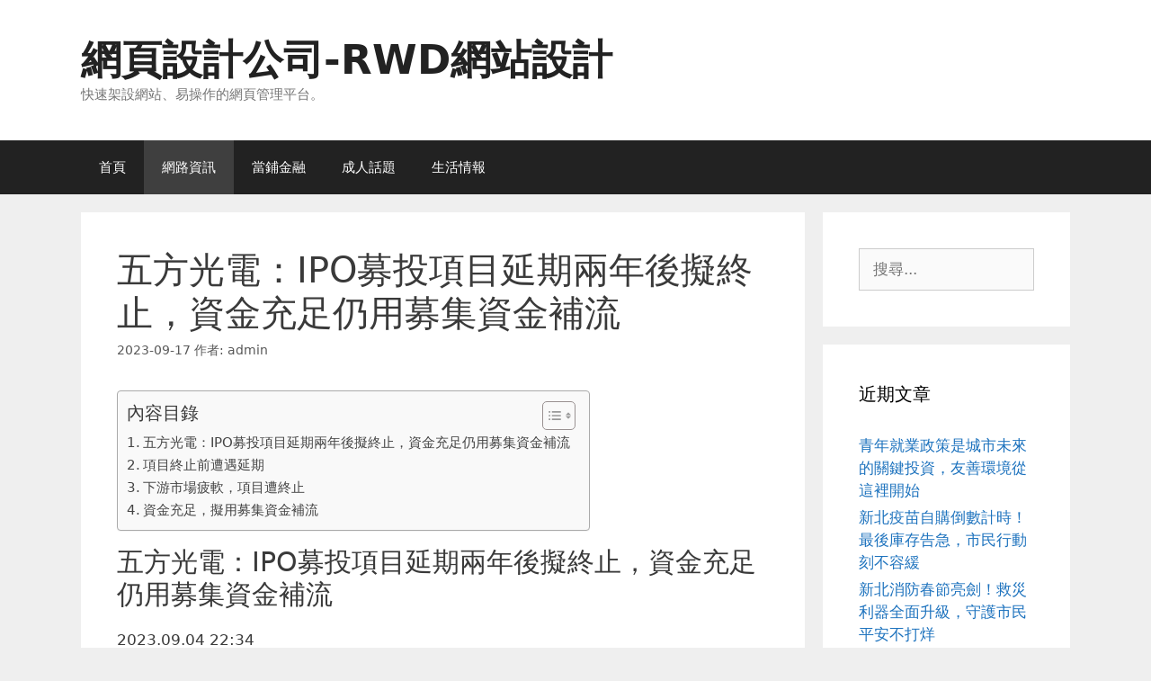

--- FILE ---
content_type: text/html; charset=UTF-8
request_url: https://www.tw-latex-gloves.com/network/%E4%BA%94%E6%96%B9%E5%85%89%E9%9B%BB%EF%BC%9Aipo%E5%8B%9F%E6%8A%95%E9%A0%85%E7%9B%AE%E5%BB%B6%E6%9C%9F%E5%85%A9%E5%B9%B4%E5%BE%8C%E6%93%AC%E7%B5%82%E6%AD%A2%EF%BC%8C%E8%B3%87%E9%87%91%E5%85%85/
body_size: 60796
content:
<!DOCTYPE html>
<html dir="ltr" lang="zh-TW" prefix="og: https://ogp.me/ns#">
<head>
	<meta charset="UTF-8">
	<title>五方光電：IPO募投項目延期兩年後擬終止，資金充足仍用募集資金補流 - 網頁設計公司-RWD網站設計</title>
	<style>img:is([sizes="auto" i], [sizes^="auto," i]) { contain-intrinsic-size: 3000px 1500px }</style>
	
		<!-- All in One SEO 4.8.5 - aioseo.com -->
	<meta name="description" content="五方光電：IPO募投項目延期兩年後擬終止，資金充足仍用募集資金補流 2023.09.04 22:34 &amp;nbs" />
	<meta name="robots" content="max-image-preview:large" />
	<meta name="author" content="admin"/>
	<meta name="google-site-verification" content="3P5r0CUri6hpZ1DnH4dziSw4__6NcDhFbzTZYMJWNHI" />
	<link rel="canonical" href="https://www.tw-latex-gloves.com/network/%e4%ba%94%e6%96%b9%e5%85%89%e9%9b%bb%ef%bc%9aipo%e5%8b%9f%e6%8a%95%e9%a0%85%e7%9b%ae%e5%bb%b6%e6%9c%9f%e5%85%a9%e5%b9%b4%e5%be%8c%e6%93%ac%e7%b5%82%e6%ad%a2%ef%bc%8c%e8%b3%87%e9%87%91%e5%85%85/" />
	<meta name="generator" content="All in One SEO (AIOSEO) 4.8.5" />
		<meta property="og:locale" content="zh_TW" />
		<meta property="og:site_name" content="網頁設計公司-RWD網站設計 - 快速架設網站、易操作的網頁管理平台。" />
		<meta property="og:type" content="article" />
		<meta property="og:title" content="五方光電：IPO募投項目延期兩年後擬終止，資金充足仍用募集資金補流 - 網頁設計公司-RWD網站設計" />
		<meta property="og:description" content="五方光電：IPO募投項目延期兩年後擬終止，資金充足仍用募集資金補流 2023.09.04 22:34 &amp;nbs" />
		<meta property="og:url" content="https://www.tw-latex-gloves.com/network/%e4%ba%94%e6%96%b9%e5%85%89%e9%9b%bb%ef%bc%9aipo%e5%8b%9f%e6%8a%95%e9%a0%85%e7%9b%ae%e5%bb%b6%e6%9c%9f%e5%85%a9%e5%b9%b4%e5%be%8c%e6%93%ac%e7%b5%82%e6%ad%a2%ef%bc%8c%e8%b3%87%e9%87%91%e5%85%85/" />
		<meta property="article:published_time" content="2023-09-16T23:00:43+00:00" />
		<meta property="article:modified_time" content="2023-09-16T23:00:43+00:00" />
		<meta name="twitter:card" content="summary" />
		<meta name="twitter:title" content="五方光電：IPO募投項目延期兩年後擬終止，資金充足仍用募集資金補流 - 網頁設計公司-RWD網站設計" />
		<meta name="twitter:description" content="五方光電：IPO募投項目延期兩年後擬終止，資金充足仍用募集資金補流 2023.09.04 22:34 &amp;nbs" />
		<script type="application/ld+json" class="aioseo-schema">
			{"@context":"https:\/\/schema.org","@graph":[{"@type":"BlogPosting","@id":"https:\/\/www.tw-latex-gloves.com\/network\/%e4%ba%94%e6%96%b9%e5%85%89%e9%9b%bb%ef%bc%9aipo%e5%8b%9f%e6%8a%95%e9%a0%85%e7%9b%ae%e5%bb%b6%e6%9c%9f%e5%85%a9%e5%b9%b4%e5%be%8c%e6%93%ac%e7%b5%82%e6%ad%a2%ef%bc%8c%e8%b3%87%e9%87%91%e5%85%85\/#blogposting","name":"\u4e94\u65b9\u5149\u96fb\uff1aIPO\u52df\u6295\u9805\u76ee\u5ef6\u671f\u5169\u5e74\u5f8c\u64ec\u7d42\u6b62\uff0c\u8cc7\u91d1\u5145\u8db3\u4ecd\u7528\u52df\u96c6\u8cc7\u91d1\u88dc\u6d41 - \u7db2\u9801\u8a2d\u8a08\u516c\u53f8-RWD\u7db2\u7ad9\u8a2d\u8a08","headline":"\u4e94\u65b9\u5149\u96fb\uff1aIPO\u52df\u6295\u9805\u76ee\u5ef6\u671f\u5169\u5e74\u5f8c\u64ec\u7d42\u6b62\uff0c\u8cc7\u91d1\u5145\u8db3\u4ecd\u7528\u52df\u96c6\u8cc7\u91d1\u88dc\u6d41","author":{"@id":"https:\/\/www.tw-latex-gloves.com\/author\/admin\/#author"},"publisher":{"@id":"https:\/\/www.tw-latex-gloves.com\/#organization"},"datePublished":"2023-09-17T07:00:43+08:00","dateModified":"2023-09-17T07:00:43+08:00","inLanguage":"zh-TW","mainEntityOfPage":{"@id":"https:\/\/www.tw-latex-gloves.com\/network\/%e4%ba%94%e6%96%b9%e5%85%89%e9%9b%bb%ef%bc%9aipo%e5%8b%9f%e6%8a%95%e9%a0%85%e7%9b%ae%e5%bb%b6%e6%9c%9f%e5%85%a9%e5%b9%b4%e5%be%8c%e6%93%ac%e7%b5%82%e6%ad%a2%ef%bc%8c%e8%b3%87%e9%87%91%e5%85%85\/#webpage"},"isPartOf":{"@id":"https:\/\/www.tw-latex-gloves.com\/network\/%e4%ba%94%e6%96%b9%e5%85%89%e9%9b%bb%ef%bc%9aipo%e5%8b%9f%e6%8a%95%e9%a0%85%e7%9b%ae%e5%bb%b6%e6%9c%9f%e5%85%a9%e5%b9%b4%e5%be%8c%e6%93%ac%e7%b5%82%e6%ad%a2%ef%bc%8c%e8%b3%87%e9%87%91%e5%85%85\/#webpage"},"articleSection":"\u7db2\u8def\u8cc7\u8a0a"},{"@type":"BreadcrumbList","@id":"https:\/\/www.tw-latex-gloves.com\/network\/%e4%ba%94%e6%96%b9%e5%85%89%e9%9b%bb%ef%bc%9aipo%e5%8b%9f%e6%8a%95%e9%a0%85%e7%9b%ae%e5%bb%b6%e6%9c%9f%e5%85%a9%e5%b9%b4%e5%be%8c%e6%93%ac%e7%b5%82%e6%ad%a2%ef%bc%8c%e8%b3%87%e9%87%91%e5%85%85\/#breadcrumblist","itemListElement":[{"@type":"ListItem","@id":"https:\/\/www.tw-latex-gloves.com#listItem","position":1,"name":"\u4e3b\u9801","item":"https:\/\/www.tw-latex-gloves.com","nextItem":{"@type":"ListItem","@id":"https:\/\/www.tw-latex-gloves.com\/category\/network\/#listItem","name":"\u7db2\u8def\u8cc7\u8a0a"}},{"@type":"ListItem","@id":"https:\/\/www.tw-latex-gloves.com\/category\/network\/#listItem","position":2,"name":"\u7db2\u8def\u8cc7\u8a0a","item":"https:\/\/www.tw-latex-gloves.com\/category\/network\/","nextItem":{"@type":"ListItem","@id":"https:\/\/www.tw-latex-gloves.com\/network\/%e4%ba%94%e6%96%b9%e5%85%89%e9%9b%bb%ef%bc%9aipo%e5%8b%9f%e6%8a%95%e9%a0%85%e7%9b%ae%e5%bb%b6%e6%9c%9f%e5%85%a9%e5%b9%b4%e5%be%8c%e6%93%ac%e7%b5%82%e6%ad%a2%ef%bc%8c%e8%b3%87%e9%87%91%e5%85%85\/#listItem","name":"\u4e94\u65b9\u5149\u96fb\uff1aIPO\u52df\u6295\u9805\u76ee\u5ef6\u671f\u5169\u5e74\u5f8c\u64ec\u7d42\u6b62\uff0c\u8cc7\u91d1\u5145\u8db3\u4ecd\u7528\u52df\u96c6\u8cc7\u91d1\u88dc\u6d41"},"previousItem":{"@type":"ListItem","@id":"https:\/\/www.tw-latex-gloves.com#listItem","name":"\u4e3b\u9801"}},{"@type":"ListItem","@id":"https:\/\/www.tw-latex-gloves.com\/network\/%e4%ba%94%e6%96%b9%e5%85%89%e9%9b%bb%ef%bc%9aipo%e5%8b%9f%e6%8a%95%e9%a0%85%e7%9b%ae%e5%bb%b6%e6%9c%9f%e5%85%a9%e5%b9%b4%e5%be%8c%e6%93%ac%e7%b5%82%e6%ad%a2%ef%bc%8c%e8%b3%87%e9%87%91%e5%85%85\/#listItem","position":3,"name":"\u4e94\u65b9\u5149\u96fb\uff1aIPO\u52df\u6295\u9805\u76ee\u5ef6\u671f\u5169\u5e74\u5f8c\u64ec\u7d42\u6b62\uff0c\u8cc7\u91d1\u5145\u8db3\u4ecd\u7528\u52df\u96c6\u8cc7\u91d1\u88dc\u6d41","previousItem":{"@type":"ListItem","@id":"https:\/\/www.tw-latex-gloves.com\/category\/network\/#listItem","name":"\u7db2\u8def\u8cc7\u8a0a"}}]},{"@type":"Organization","@id":"https:\/\/www.tw-latex-gloves.com\/#organization","name":"\u7db2\u9801\u8a2d\u8a08\u516c\u53f8-RWD\u7db2\u7ad9\u8a2d\u8a08","description":"\u5feb\u901f\u67b6\u8a2d\u7db2\u7ad9\u3001\u6613\u64cd\u4f5c\u7684\u7db2\u9801\u7ba1\u7406\u5e73\u53f0\u3002","url":"https:\/\/www.tw-latex-gloves.com\/"},{"@type":"Person","@id":"https:\/\/www.tw-latex-gloves.com\/author\/admin\/#author","url":"https:\/\/www.tw-latex-gloves.com\/author\/admin\/","name":"admin","image":{"@type":"ImageObject","@id":"https:\/\/www.tw-latex-gloves.com\/network\/%e4%ba%94%e6%96%b9%e5%85%89%e9%9b%bb%ef%bc%9aipo%e5%8b%9f%e6%8a%95%e9%a0%85%e7%9b%ae%e5%bb%b6%e6%9c%9f%e5%85%a9%e5%b9%b4%e5%be%8c%e6%93%ac%e7%b5%82%e6%ad%a2%ef%bc%8c%e8%b3%87%e9%87%91%e5%85%85\/#authorImage","url":"https:\/\/secure.gravatar.com\/avatar\/5bcff76f0f91292986607420cb4a19f9992d4f15d5f7d229a1c1943010640e9e?s=96&d=mm&r=g","width":96,"height":96,"caption":"admin"}},{"@type":"WebPage","@id":"https:\/\/www.tw-latex-gloves.com\/network\/%e4%ba%94%e6%96%b9%e5%85%89%e9%9b%bb%ef%bc%9aipo%e5%8b%9f%e6%8a%95%e9%a0%85%e7%9b%ae%e5%bb%b6%e6%9c%9f%e5%85%a9%e5%b9%b4%e5%be%8c%e6%93%ac%e7%b5%82%e6%ad%a2%ef%bc%8c%e8%b3%87%e9%87%91%e5%85%85\/#webpage","url":"https:\/\/www.tw-latex-gloves.com\/network\/%e4%ba%94%e6%96%b9%e5%85%89%e9%9b%bb%ef%bc%9aipo%e5%8b%9f%e6%8a%95%e9%a0%85%e7%9b%ae%e5%bb%b6%e6%9c%9f%e5%85%a9%e5%b9%b4%e5%be%8c%e6%93%ac%e7%b5%82%e6%ad%a2%ef%bc%8c%e8%b3%87%e9%87%91%e5%85%85\/","name":"\u4e94\u65b9\u5149\u96fb\uff1aIPO\u52df\u6295\u9805\u76ee\u5ef6\u671f\u5169\u5e74\u5f8c\u64ec\u7d42\u6b62\uff0c\u8cc7\u91d1\u5145\u8db3\u4ecd\u7528\u52df\u96c6\u8cc7\u91d1\u88dc\u6d41 - \u7db2\u9801\u8a2d\u8a08\u516c\u53f8-RWD\u7db2\u7ad9\u8a2d\u8a08","description":"\u4e94\u65b9\u5149\u96fb\uff1aIPO\u52df\u6295\u9805\u76ee\u5ef6\u671f\u5169\u5e74\u5f8c\u64ec\u7d42\u6b62\uff0c\u8cc7\u91d1\u5145\u8db3\u4ecd\u7528\u52df\u96c6\u8cc7\u91d1\u88dc\u6d41 2023.09.04 22:34 &nbs","inLanguage":"zh-TW","isPartOf":{"@id":"https:\/\/www.tw-latex-gloves.com\/#website"},"breadcrumb":{"@id":"https:\/\/www.tw-latex-gloves.com\/network\/%e4%ba%94%e6%96%b9%e5%85%89%e9%9b%bb%ef%bc%9aipo%e5%8b%9f%e6%8a%95%e9%a0%85%e7%9b%ae%e5%bb%b6%e6%9c%9f%e5%85%a9%e5%b9%b4%e5%be%8c%e6%93%ac%e7%b5%82%e6%ad%a2%ef%bc%8c%e8%b3%87%e9%87%91%e5%85%85\/#breadcrumblist"},"author":{"@id":"https:\/\/www.tw-latex-gloves.com\/author\/admin\/#author"},"creator":{"@id":"https:\/\/www.tw-latex-gloves.com\/author\/admin\/#author"},"datePublished":"2023-09-17T07:00:43+08:00","dateModified":"2023-09-17T07:00:43+08:00"},{"@type":"WebSite","@id":"https:\/\/www.tw-latex-gloves.com\/#website","url":"https:\/\/www.tw-latex-gloves.com\/","name":"\u7db2\u9801\u8a2d\u8a08\u516c\u53f8-RWD\u7db2\u7ad9\u8a2d\u8a08","description":"\u5feb\u901f\u67b6\u8a2d\u7db2\u7ad9\u3001\u6613\u64cd\u4f5c\u7684\u7db2\u9801\u7ba1\u7406\u5e73\u53f0\u3002","inLanguage":"zh-TW","publisher":{"@id":"https:\/\/www.tw-latex-gloves.com\/#organization"}}]}
		</script>
		<!-- All in One SEO -->

<meta name="viewport" content="width=device-width, initial-scale=1"><link rel="alternate" type="application/rss+xml" title="訂閱《網頁設計公司-RWD網站設計》&raquo; 資訊提供" href="https://www.tw-latex-gloves.com/feed/" />
<script>
window._wpemojiSettings = {"baseUrl":"https:\/\/s.w.org\/images\/core\/emoji\/16.0.1\/72x72\/","ext":".png","svgUrl":"https:\/\/s.w.org\/images\/core\/emoji\/16.0.1\/svg\/","svgExt":".svg","source":{"concatemoji":"https:\/\/www.tw-latex-gloves.com\/wp-includes\/js\/wp-emoji-release.min.js?ver=6.8.3"}};
/*! This file is auto-generated */
!function(s,n){var o,i,e;function c(e){try{var t={supportTests:e,timestamp:(new Date).valueOf()};sessionStorage.setItem(o,JSON.stringify(t))}catch(e){}}function p(e,t,n){e.clearRect(0,0,e.canvas.width,e.canvas.height),e.fillText(t,0,0);var t=new Uint32Array(e.getImageData(0,0,e.canvas.width,e.canvas.height).data),a=(e.clearRect(0,0,e.canvas.width,e.canvas.height),e.fillText(n,0,0),new Uint32Array(e.getImageData(0,0,e.canvas.width,e.canvas.height).data));return t.every(function(e,t){return e===a[t]})}function u(e,t){e.clearRect(0,0,e.canvas.width,e.canvas.height),e.fillText(t,0,0);for(var n=e.getImageData(16,16,1,1),a=0;a<n.data.length;a++)if(0!==n.data[a])return!1;return!0}function f(e,t,n,a){switch(t){case"flag":return n(e,"\ud83c\udff3\ufe0f\u200d\u26a7\ufe0f","\ud83c\udff3\ufe0f\u200b\u26a7\ufe0f")?!1:!n(e,"\ud83c\udde8\ud83c\uddf6","\ud83c\udde8\u200b\ud83c\uddf6")&&!n(e,"\ud83c\udff4\udb40\udc67\udb40\udc62\udb40\udc65\udb40\udc6e\udb40\udc67\udb40\udc7f","\ud83c\udff4\u200b\udb40\udc67\u200b\udb40\udc62\u200b\udb40\udc65\u200b\udb40\udc6e\u200b\udb40\udc67\u200b\udb40\udc7f");case"emoji":return!a(e,"\ud83e\udedf")}return!1}function g(e,t,n,a){var r="undefined"!=typeof WorkerGlobalScope&&self instanceof WorkerGlobalScope?new OffscreenCanvas(300,150):s.createElement("canvas"),o=r.getContext("2d",{willReadFrequently:!0}),i=(o.textBaseline="top",o.font="600 32px Arial",{});return e.forEach(function(e){i[e]=t(o,e,n,a)}),i}function t(e){var t=s.createElement("script");t.src=e,t.defer=!0,s.head.appendChild(t)}"undefined"!=typeof Promise&&(o="wpEmojiSettingsSupports",i=["flag","emoji"],n.supports={everything:!0,everythingExceptFlag:!0},e=new Promise(function(e){s.addEventListener("DOMContentLoaded",e,{once:!0})}),new Promise(function(t){var n=function(){try{var e=JSON.parse(sessionStorage.getItem(o));if("object"==typeof e&&"number"==typeof e.timestamp&&(new Date).valueOf()<e.timestamp+604800&&"object"==typeof e.supportTests)return e.supportTests}catch(e){}return null}();if(!n){if("undefined"!=typeof Worker&&"undefined"!=typeof OffscreenCanvas&&"undefined"!=typeof URL&&URL.createObjectURL&&"undefined"!=typeof Blob)try{var e="postMessage("+g.toString()+"("+[JSON.stringify(i),f.toString(),p.toString(),u.toString()].join(",")+"));",a=new Blob([e],{type:"text/javascript"}),r=new Worker(URL.createObjectURL(a),{name:"wpTestEmojiSupports"});return void(r.onmessage=function(e){c(n=e.data),r.terminate(),t(n)})}catch(e){}c(n=g(i,f,p,u))}t(n)}).then(function(e){for(var t in e)n.supports[t]=e[t],n.supports.everything=n.supports.everything&&n.supports[t],"flag"!==t&&(n.supports.everythingExceptFlag=n.supports.everythingExceptFlag&&n.supports[t]);n.supports.everythingExceptFlag=n.supports.everythingExceptFlag&&!n.supports.flag,n.DOMReady=!1,n.readyCallback=function(){n.DOMReady=!0}}).then(function(){return e}).then(function(){var e;n.supports.everything||(n.readyCallback(),(e=n.source||{}).concatemoji?t(e.concatemoji):e.wpemoji&&e.twemoji&&(t(e.twemoji),t(e.wpemoji)))}))}((window,document),window._wpemojiSettings);
</script>
<style id='wp-emoji-styles-inline-css'>

	img.wp-smiley, img.emoji {
		display: inline !important;
		border: none !important;
		box-shadow: none !important;
		height: 1em !important;
		width: 1em !important;
		margin: 0 0.07em !important;
		vertical-align: -0.1em !important;
		background: none !important;
		padding: 0 !important;
	}
</style>
<link rel='stylesheet' id='wp-block-library-css' href='https://www.tw-latex-gloves.com/wp-includes/css/dist/block-library/style.min.css?ver=6.8.3' media='all' />
<style id='classic-theme-styles-inline-css'>
/*! This file is auto-generated */
.wp-block-button__link{color:#fff;background-color:#32373c;border-radius:9999px;box-shadow:none;text-decoration:none;padding:calc(.667em + 2px) calc(1.333em + 2px);font-size:1.125em}.wp-block-file__button{background:#32373c;color:#fff;text-decoration:none}
</style>
<style id='global-styles-inline-css'>
:root{--wp--preset--aspect-ratio--square: 1;--wp--preset--aspect-ratio--4-3: 4/3;--wp--preset--aspect-ratio--3-4: 3/4;--wp--preset--aspect-ratio--3-2: 3/2;--wp--preset--aspect-ratio--2-3: 2/3;--wp--preset--aspect-ratio--16-9: 16/9;--wp--preset--aspect-ratio--9-16: 9/16;--wp--preset--color--black: #000000;--wp--preset--color--cyan-bluish-gray: #abb8c3;--wp--preset--color--white: #ffffff;--wp--preset--color--pale-pink: #f78da7;--wp--preset--color--vivid-red: #cf2e2e;--wp--preset--color--luminous-vivid-orange: #ff6900;--wp--preset--color--luminous-vivid-amber: #fcb900;--wp--preset--color--light-green-cyan: #7bdcb5;--wp--preset--color--vivid-green-cyan: #00d084;--wp--preset--color--pale-cyan-blue: #8ed1fc;--wp--preset--color--vivid-cyan-blue: #0693e3;--wp--preset--color--vivid-purple: #9b51e0;--wp--preset--color--contrast: var(--contrast);--wp--preset--color--contrast-2: var(--contrast-2);--wp--preset--color--contrast-3: var(--contrast-3);--wp--preset--color--base: var(--base);--wp--preset--color--base-2: var(--base-2);--wp--preset--color--base-3: var(--base-3);--wp--preset--color--accent: var(--accent);--wp--preset--gradient--vivid-cyan-blue-to-vivid-purple: linear-gradient(135deg,rgba(6,147,227,1) 0%,rgb(155,81,224) 100%);--wp--preset--gradient--light-green-cyan-to-vivid-green-cyan: linear-gradient(135deg,rgb(122,220,180) 0%,rgb(0,208,130) 100%);--wp--preset--gradient--luminous-vivid-amber-to-luminous-vivid-orange: linear-gradient(135deg,rgba(252,185,0,1) 0%,rgba(255,105,0,1) 100%);--wp--preset--gradient--luminous-vivid-orange-to-vivid-red: linear-gradient(135deg,rgba(255,105,0,1) 0%,rgb(207,46,46) 100%);--wp--preset--gradient--very-light-gray-to-cyan-bluish-gray: linear-gradient(135deg,rgb(238,238,238) 0%,rgb(169,184,195) 100%);--wp--preset--gradient--cool-to-warm-spectrum: linear-gradient(135deg,rgb(74,234,220) 0%,rgb(151,120,209) 20%,rgb(207,42,186) 40%,rgb(238,44,130) 60%,rgb(251,105,98) 80%,rgb(254,248,76) 100%);--wp--preset--gradient--blush-light-purple: linear-gradient(135deg,rgb(255,206,236) 0%,rgb(152,150,240) 100%);--wp--preset--gradient--blush-bordeaux: linear-gradient(135deg,rgb(254,205,165) 0%,rgb(254,45,45) 50%,rgb(107,0,62) 100%);--wp--preset--gradient--luminous-dusk: linear-gradient(135deg,rgb(255,203,112) 0%,rgb(199,81,192) 50%,rgb(65,88,208) 100%);--wp--preset--gradient--pale-ocean: linear-gradient(135deg,rgb(255,245,203) 0%,rgb(182,227,212) 50%,rgb(51,167,181) 100%);--wp--preset--gradient--electric-grass: linear-gradient(135deg,rgb(202,248,128) 0%,rgb(113,206,126) 100%);--wp--preset--gradient--midnight: linear-gradient(135deg,rgb(2,3,129) 0%,rgb(40,116,252) 100%);--wp--preset--font-size--small: 13px;--wp--preset--font-size--medium: 20px;--wp--preset--font-size--large: 36px;--wp--preset--font-size--x-large: 42px;--wp--preset--spacing--20: 0.44rem;--wp--preset--spacing--30: 0.67rem;--wp--preset--spacing--40: 1rem;--wp--preset--spacing--50: 1.5rem;--wp--preset--spacing--60: 2.25rem;--wp--preset--spacing--70: 3.38rem;--wp--preset--spacing--80: 5.06rem;--wp--preset--shadow--natural: 6px 6px 9px rgba(0, 0, 0, 0.2);--wp--preset--shadow--deep: 12px 12px 50px rgba(0, 0, 0, 0.4);--wp--preset--shadow--sharp: 6px 6px 0px rgba(0, 0, 0, 0.2);--wp--preset--shadow--outlined: 6px 6px 0px -3px rgba(255, 255, 255, 1), 6px 6px rgba(0, 0, 0, 1);--wp--preset--shadow--crisp: 6px 6px 0px rgba(0, 0, 0, 1);}:where(.is-layout-flex){gap: 0.5em;}:where(.is-layout-grid){gap: 0.5em;}body .is-layout-flex{display: flex;}.is-layout-flex{flex-wrap: wrap;align-items: center;}.is-layout-flex > :is(*, div){margin: 0;}body .is-layout-grid{display: grid;}.is-layout-grid > :is(*, div){margin: 0;}:where(.wp-block-columns.is-layout-flex){gap: 2em;}:where(.wp-block-columns.is-layout-grid){gap: 2em;}:where(.wp-block-post-template.is-layout-flex){gap: 1.25em;}:where(.wp-block-post-template.is-layout-grid){gap: 1.25em;}.has-black-color{color: var(--wp--preset--color--black) !important;}.has-cyan-bluish-gray-color{color: var(--wp--preset--color--cyan-bluish-gray) !important;}.has-white-color{color: var(--wp--preset--color--white) !important;}.has-pale-pink-color{color: var(--wp--preset--color--pale-pink) !important;}.has-vivid-red-color{color: var(--wp--preset--color--vivid-red) !important;}.has-luminous-vivid-orange-color{color: var(--wp--preset--color--luminous-vivid-orange) !important;}.has-luminous-vivid-amber-color{color: var(--wp--preset--color--luminous-vivid-amber) !important;}.has-light-green-cyan-color{color: var(--wp--preset--color--light-green-cyan) !important;}.has-vivid-green-cyan-color{color: var(--wp--preset--color--vivid-green-cyan) !important;}.has-pale-cyan-blue-color{color: var(--wp--preset--color--pale-cyan-blue) !important;}.has-vivid-cyan-blue-color{color: var(--wp--preset--color--vivid-cyan-blue) !important;}.has-vivid-purple-color{color: var(--wp--preset--color--vivid-purple) !important;}.has-black-background-color{background-color: var(--wp--preset--color--black) !important;}.has-cyan-bluish-gray-background-color{background-color: var(--wp--preset--color--cyan-bluish-gray) !important;}.has-white-background-color{background-color: var(--wp--preset--color--white) !important;}.has-pale-pink-background-color{background-color: var(--wp--preset--color--pale-pink) !important;}.has-vivid-red-background-color{background-color: var(--wp--preset--color--vivid-red) !important;}.has-luminous-vivid-orange-background-color{background-color: var(--wp--preset--color--luminous-vivid-orange) !important;}.has-luminous-vivid-amber-background-color{background-color: var(--wp--preset--color--luminous-vivid-amber) !important;}.has-light-green-cyan-background-color{background-color: var(--wp--preset--color--light-green-cyan) !important;}.has-vivid-green-cyan-background-color{background-color: var(--wp--preset--color--vivid-green-cyan) !important;}.has-pale-cyan-blue-background-color{background-color: var(--wp--preset--color--pale-cyan-blue) !important;}.has-vivid-cyan-blue-background-color{background-color: var(--wp--preset--color--vivid-cyan-blue) !important;}.has-vivid-purple-background-color{background-color: var(--wp--preset--color--vivid-purple) !important;}.has-black-border-color{border-color: var(--wp--preset--color--black) !important;}.has-cyan-bluish-gray-border-color{border-color: var(--wp--preset--color--cyan-bluish-gray) !important;}.has-white-border-color{border-color: var(--wp--preset--color--white) !important;}.has-pale-pink-border-color{border-color: var(--wp--preset--color--pale-pink) !important;}.has-vivid-red-border-color{border-color: var(--wp--preset--color--vivid-red) !important;}.has-luminous-vivid-orange-border-color{border-color: var(--wp--preset--color--luminous-vivid-orange) !important;}.has-luminous-vivid-amber-border-color{border-color: var(--wp--preset--color--luminous-vivid-amber) !important;}.has-light-green-cyan-border-color{border-color: var(--wp--preset--color--light-green-cyan) !important;}.has-vivid-green-cyan-border-color{border-color: var(--wp--preset--color--vivid-green-cyan) !important;}.has-pale-cyan-blue-border-color{border-color: var(--wp--preset--color--pale-cyan-blue) !important;}.has-vivid-cyan-blue-border-color{border-color: var(--wp--preset--color--vivid-cyan-blue) !important;}.has-vivid-purple-border-color{border-color: var(--wp--preset--color--vivid-purple) !important;}.has-vivid-cyan-blue-to-vivid-purple-gradient-background{background: var(--wp--preset--gradient--vivid-cyan-blue-to-vivid-purple) !important;}.has-light-green-cyan-to-vivid-green-cyan-gradient-background{background: var(--wp--preset--gradient--light-green-cyan-to-vivid-green-cyan) !important;}.has-luminous-vivid-amber-to-luminous-vivid-orange-gradient-background{background: var(--wp--preset--gradient--luminous-vivid-amber-to-luminous-vivid-orange) !important;}.has-luminous-vivid-orange-to-vivid-red-gradient-background{background: var(--wp--preset--gradient--luminous-vivid-orange-to-vivid-red) !important;}.has-very-light-gray-to-cyan-bluish-gray-gradient-background{background: var(--wp--preset--gradient--very-light-gray-to-cyan-bluish-gray) !important;}.has-cool-to-warm-spectrum-gradient-background{background: var(--wp--preset--gradient--cool-to-warm-spectrum) !important;}.has-blush-light-purple-gradient-background{background: var(--wp--preset--gradient--blush-light-purple) !important;}.has-blush-bordeaux-gradient-background{background: var(--wp--preset--gradient--blush-bordeaux) !important;}.has-luminous-dusk-gradient-background{background: var(--wp--preset--gradient--luminous-dusk) !important;}.has-pale-ocean-gradient-background{background: var(--wp--preset--gradient--pale-ocean) !important;}.has-electric-grass-gradient-background{background: var(--wp--preset--gradient--electric-grass) !important;}.has-midnight-gradient-background{background: var(--wp--preset--gradient--midnight) !important;}.has-small-font-size{font-size: var(--wp--preset--font-size--small) !important;}.has-medium-font-size{font-size: var(--wp--preset--font-size--medium) !important;}.has-large-font-size{font-size: var(--wp--preset--font-size--large) !important;}.has-x-large-font-size{font-size: var(--wp--preset--font-size--x-large) !important;}
:where(.wp-block-post-template.is-layout-flex){gap: 1.25em;}:where(.wp-block-post-template.is-layout-grid){gap: 1.25em;}
:where(.wp-block-columns.is-layout-flex){gap: 2em;}:where(.wp-block-columns.is-layout-grid){gap: 2em;}
:root :where(.wp-block-pullquote){font-size: 1.5em;line-height: 1.6;}
</style>
<link rel='stylesheet' id='ez-toc-css' href='https://www.tw-latex-gloves.com/wp-content/plugins/easy-table-of-contents/assets/css/screen.min.css?ver=2.0.75' media='all' />
<style id='ez-toc-inline-css'>
div#ez-toc-container .ez-toc-title {font-size: 120%;}div#ez-toc-container .ez-toc-title {font-weight: 500;}div#ez-toc-container ul li , div#ez-toc-container ul li a {font-size: 95%;}div#ez-toc-container ul li , div#ez-toc-container ul li a {font-weight: 500;}div#ez-toc-container nav ul ul li {font-size: 90%;}
.ez-toc-container-direction {direction: ltr;}.ez-toc-counter ul{counter-reset: item ;}.ez-toc-counter nav ul li a::before {content: counters(item, '.', decimal) '. ';display: inline-block;counter-increment: item;flex-grow: 0;flex-shrink: 0;margin-right: .2em; float: left; }.ez-toc-widget-direction {direction: ltr;}.ez-toc-widget-container ul{counter-reset: item ;}.ez-toc-widget-container nav ul li a::before {content: counters(item, '.', decimal) '. ';display: inline-block;counter-increment: item;flex-grow: 0;flex-shrink: 0;margin-right: .2em; float: left; }
</style>
<link rel='stylesheet' id='generate-style-grid-css' href='https://www.tw-latex-gloves.com/wp-content/themes/generatepress/assets/css/unsemantic-grid.min.css?ver=3.6.0' media='all' />
<link rel='stylesheet' id='generate-style-css' href='https://www.tw-latex-gloves.com/wp-content/themes/generatepress/assets/css/style.min.css?ver=3.6.0' media='all' />
<style id='generate-style-inline-css'>
body{background-color:#efefef;color:#3a3a3a;}a{color:#1e73be;}a:hover, a:focus, a:active{color:#000000;}body .grid-container{max-width:1100px;}.wp-block-group__inner-container{max-width:1100px;margin-left:auto;margin-right:auto;}:root{--contrast:#222222;--contrast-2:#575760;--contrast-3:#b2b2be;--base:#f0f0f0;--base-2:#f7f8f9;--base-3:#ffffff;--accent:#1e73be;}:root .has-contrast-color{color:var(--contrast);}:root .has-contrast-background-color{background-color:var(--contrast);}:root .has-contrast-2-color{color:var(--contrast-2);}:root .has-contrast-2-background-color{background-color:var(--contrast-2);}:root .has-contrast-3-color{color:var(--contrast-3);}:root .has-contrast-3-background-color{background-color:var(--contrast-3);}:root .has-base-color{color:var(--base);}:root .has-base-background-color{background-color:var(--base);}:root .has-base-2-color{color:var(--base-2);}:root .has-base-2-background-color{background-color:var(--base-2);}:root .has-base-3-color{color:var(--base-3);}:root .has-base-3-background-color{background-color:var(--base-3);}:root .has-accent-color{color:var(--accent);}:root .has-accent-background-color{background-color:var(--accent);}body, button, input, select, textarea{font-family:-apple-system, system-ui, BlinkMacSystemFont, "Segoe UI", Helvetica, Arial, sans-serif, "Apple Color Emoji", "Segoe UI Emoji", "Segoe UI Symbol";}body{line-height:1.5;}.entry-content > [class*="wp-block-"]:not(:last-child):not(.wp-block-heading){margin-bottom:1.5em;}.main-title{font-size:45px;}.main-navigation .main-nav ul ul li a{font-size:14px;}.sidebar .widget, .footer-widgets .widget{font-size:17px;}h1{font-weight:300;font-size:40px;}h2{font-weight:300;font-size:30px;}h3{font-size:20px;}h4{font-size:inherit;}h5{font-size:inherit;}@media (max-width:768px){.main-title{font-size:30px;}h1{font-size:30px;}h2{font-size:25px;}}.top-bar{background-color:#636363;color:#ffffff;}.top-bar a{color:#ffffff;}.top-bar a:hover{color:#303030;}.site-header{background-color:#ffffff;color:#3a3a3a;}.site-header a{color:#3a3a3a;}.main-title a,.main-title a:hover{color:#222222;}.site-description{color:#757575;}.main-navigation,.main-navigation ul ul{background-color:#222222;}.main-navigation .main-nav ul li a, .main-navigation .menu-toggle, .main-navigation .menu-bar-items{color:#ffffff;}.main-navigation .main-nav ul li:not([class*="current-menu-"]):hover > a, .main-navigation .main-nav ul li:not([class*="current-menu-"]):focus > a, .main-navigation .main-nav ul li.sfHover:not([class*="current-menu-"]) > a, .main-navigation .menu-bar-item:hover > a, .main-navigation .menu-bar-item.sfHover > a{color:#ffffff;background-color:#3f3f3f;}button.menu-toggle:hover,button.menu-toggle:focus,.main-navigation .mobile-bar-items a,.main-navigation .mobile-bar-items a:hover,.main-navigation .mobile-bar-items a:focus{color:#ffffff;}.main-navigation .main-nav ul li[class*="current-menu-"] > a{color:#ffffff;background-color:#3f3f3f;}.navigation-search input[type="search"],.navigation-search input[type="search"]:active, .navigation-search input[type="search"]:focus, .main-navigation .main-nav ul li.search-item.active > a, .main-navigation .menu-bar-items .search-item.active > a{color:#ffffff;background-color:#3f3f3f;}.main-navigation ul ul{background-color:#3f3f3f;}.main-navigation .main-nav ul ul li a{color:#ffffff;}.main-navigation .main-nav ul ul li:not([class*="current-menu-"]):hover > a,.main-navigation .main-nav ul ul li:not([class*="current-menu-"]):focus > a, .main-navigation .main-nav ul ul li.sfHover:not([class*="current-menu-"]) > a{color:#ffffff;background-color:#4f4f4f;}.main-navigation .main-nav ul ul li[class*="current-menu-"] > a{color:#ffffff;background-color:#4f4f4f;}.separate-containers .inside-article, .separate-containers .comments-area, .separate-containers .page-header, .one-container .container, .separate-containers .paging-navigation, .inside-page-header{background-color:#ffffff;}.entry-meta{color:#595959;}.entry-meta a{color:#595959;}.entry-meta a:hover{color:#1e73be;}.sidebar .widget{background-color:#ffffff;}.sidebar .widget .widget-title{color:#000000;}.footer-widgets{background-color:#ffffff;}.footer-widgets .widget-title{color:#000000;}.site-info{color:#ffffff;background-color:#222222;}.site-info a{color:#ffffff;}.site-info a:hover{color:#606060;}.footer-bar .widget_nav_menu .current-menu-item a{color:#606060;}input[type="text"],input[type="email"],input[type="url"],input[type="password"],input[type="search"],input[type="tel"],input[type="number"],textarea,select{color:#666666;background-color:#fafafa;border-color:#cccccc;}input[type="text"]:focus,input[type="email"]:focus,input[type="url"]:focus,input[type="password"]:focus,input[type="search"]:focus,input[type="tel"]:focus,input[type="number"]:focus,textarea:focus,select:focus{color:#666666;background-color:#ffffff;border-color:#bfbfbf;}button,html input[type="button"],input[type="reset"],input[type="submit"],a.button,a.wp-block-button__link:not(.has-background){color:#ffffff;background-color:#666666;}button:hover,html input[type="button"]:hover,input[type="reset"]:hover,input[type="submit"]:hover,a.button:hover,button:focus,html input[type="button"]:focus,input[type="reset"]:focus,input[type="submit"]:focus,a.button:focus,a.wp-block-button__link:not(.has-background):active,a.wp-block-button__link:not(.has-background):focus,a.wp-block-button__link:not(.has-background):hover{color:#ffffff;background-color:#3f3f3f;}a.generate-back-to-top{background-color:rgba( 0,0,0,0.4 );color:#ffffff;}a.generate-back-to-top:hover,a.generate-back-to-top:focus{background-color:rgba( 0,0,0,0.6 );color:#ffffff;}:root{--gp-search-modal-bg-color:var(--base-3);--gp-search-modal-text-color:var(--contrast);--gp-search-modal-overlay-bg-color:rgba(0,0,0,0.2);}@media (max-width:768px){.main-navigation .menu-bar-item:hover > a, .main-navigation .menu-bar-item.sfHover > a{background:none;color:#ffffff;}}.inside-top-bar{padding:10px;}.inside-header{padding:40px;}.site-main .wp-block-group__inner-container{padding:40px;}.entry-content .alignwide, body:not(.no-sidebar) .entry-content .alignfull{margin-left:-40px;width:calc(100% + 80px);max-width:calc(100% + 80px);}.rtl .menu-item-has-children .dropdown-menu-toggle{padding-left:20px;}.rtl .main-navigation .main-nav ul li.menu-item-has-children > a{padding-right:20px;}.site-info{padding:20px;}@media (max-width:768px){.separate-containers .inside-article, .separate-containers .comments-area, .separate-containers .page-header, .separate-containers .paging-navigation, .one-container .site-content, .inside-page-header{padding:30px;}.site-main .wp-block-group__inner-container{padding:30px;}.site-info{padding-right:10px;padding-left:10px;}.entry-content .alignwide, body:not(.no-sidebar) .entry-content .alignfull{margin-left:-30px;width:calc(100% + 60px);max-width:calc(100% + 60px);}}.one-container .sidebar .widget{padding:0px;}/* End cached CSS */@media (max-width:768px){.main-navigation .menu-toggle,.main-navigation .mobile-bar-items,.sidebar-nav-mobile:not(#sticky-placeholder){display:block;}.main-navigation ul,.gen-sidebar-nav{display:none;}[class*="nav-float-"] .site-header .inside-header > *{float:none;clear:both;}}
</style>
<link rel='stylesheet' id='generate-mobile-style-css' href='https://www.tw-latex-gloves.com/wp-content/themes/generatepress/assets/css/mobile.min.css?ver=3.6.0' media='all' />
<link rel='stylesheet' id='generate-font-icons-css' href='https://www.tw-latex-gloves.com/wp-content/themes/generatepress/assets/css/components/font-icons.min.css?ver=3.6.0' media='all' />
<script src="https://www.tw-latex-gloves.com/wp-includes/js/jquery/jquery.min.js?ver=3.7.1" id="jquery-core-js"></script>
<script src="https://www.tw-latex-gloves.com/wp-includes/js/jquery/jquery-migrate.min.js?ver=3.4.1" id="jquery-migrate-js"></script>
<link rel="https://api.w.org/" href="https://www.tw-latex-gloves.com/wp-json/" /><link rel="alternate" title="JSON" type="application/json" href="https://www.tw-latex-gloves.com/wp-json/wp/v2/posts/78919" /><link rel="EditURI" type="application/rsd+xml" title="RSD" href="https://www.tw-latex-gloves.com/xmlrpc.php?rsd" />
<meta name="generator" content="WordPress 6.8.3" />
<link rel='shortlink' href='https://www.tw-latex-gloves.com/?p=78919' />
<link rel="alternate" title="oEmbed (JSON)" type="application/json+oembed" href="https://www.tw-latex-gloves.com/wp-json/oembed/1.0/embed?url=https%3A%2F%2Fwww.tw-latex-gloves.com%2Fnetwork%2F%25e4%25ba%2594%25e6%2596%25b9%25e5%2585%2589%25e9%259b%25bb%25ef%25bc%259aipo%25e5%258b%259f%25e6%258a%2595%25e9%25a0%2585%25e7%259b%25ae%25e5%25bb%25b6%25e6%259c%259f%25e5%2585%25a9%25e5%25b9%25b4%25e5%25be%258c%25e6%2593%25ac%25e7%25b5%2582%25e6%25ad%25a2%25ef%25bc%258c%25e8%25b3%2587%25e9%2587%2591%25e5%2585%2585%2F" />
<link rel="alternate" title="oEmbed (XML)" type="text/xml+oembed" href="https://www.tw-latex-gloves.com/wp-json/oembed/1.0/embed?url=https%3A%2F%2Fwww.tw-latex-gloves.com%2Fnetwork%2F%25e4%25ba%2594%25e6%2596%25b9%25e5%2585%2589%25e9%259b%25bb%25ef%25bc%259aipo%25e5%258b%259f%25e6%258a%2595%25e9%25a0%2585%25e7%259b%25ae%25e5%25bb%25b6%25e6%259c%259f%25e5%2585%25a9%25e5%25b9%25b4%25e5%25be%258c%25e6%2593%25ac%25e7%25b5%2582%25e6%25ad%25a2%25ef%25bc%258c%25e8%25b3%2587%25e9%2587%2591%25e5%2585%2585%2F&#038;format=xml" />
</head>

<body class="wp-singular post-template-default single single-post postid-78919 single-format-standard wp-embed-responsive wp-theme-generatepress right-sidebar nav-below-header separate-containers fluid-header active-footer-widgets-0 nav-aligned-left header-aligned-left dropdown-hover" itemtype="https://schema.org/Blog" itemscope>
	<a class="screen-reader-text skip-link" href="#content" title="跳至主要內容">跳至主要內容</a>		<header class="site-header" id="masthead" aria-label="Site"  itemtype="https://schema.org/WPHeader" itemscope>
			<div class="inside-header grid-container grid-parent">
				<div class="site-branding">
						<p class="main-title" itemprop="headline">
					<a href="https://www.tw-latex-gloves.com/" rel="home">網頁設計公司-RWD網站設計</a>
				</p>
						<p class="site-description" itemprop="description">快速架設網站、易操作的網頁管理平台。</p>
					</div>			</div>
		</header>
				<nav class="main-navigation sub-menu-right" id="site-navigation" aria-label="Primary"  itemtype="https://schema.org/SiteNavigationElement" itemscope>
			<div class="inside-navigation grid-container grid-parent">
								<button class="menu-toggle" aria-controls="primary-menu" aria-expanded="false">
					<span class="mobile-menu">選單</span>				</button>
				<div id="primary-menu" class="main-nav"><ul id="menu-menu-1" class=" menu sf-menu"><li id="menu-item-68" class="menu-item menu-item-type-custom menu-item-object-custom menu-item-home menu-item-68"><a href="https://www.tw-latex-gloves.com/">首頁</a></li>
<li id="menu-item-73" class="menu-item menu-item-type-taxonomy menu-item-object-category current-post-ancestor current-menu-parent current-post-parent menu-item-73"><a href="https://www.tw-latex-gloves.com/category/network/">網路資訊</a></li>
<li id="menu-item-71" class="menu-item menu-item-type-taxonomy menu-item-object-category menu-item-71"><a href="https://www.tw-latex-gloves.com/category/pawnshop-finance/">當鋪金融</a></li>
<li id="menu-item-70" class="menu-item menu-item-type-taxonomy menu-item-object-category menu-item-70"><a href="https://www.tw-latex-gloves.com/category/r-18/">成人話題</a></li>
<li id="menu-item-54521" class="menu-item menu-item-type-taxonomy menu-item-object-category menu-item-54521"><a href="https://www.tw-latex-gloves.com/category/%e7%94%9f%e6%b4%bb%e6%83%85%e5%a0%b1/">生活情報</a></li>
</ul></div>			</div>
		</nav>
		
	<div class="site grid-container container hfeed grid-parent" id="page">
				<div class="site-content" id="content">
			
	<div class="content-area grid-parent mobile-grid-100 grid-75 tablet-grid-75" id="primary">
		<main class="site-main" id="main">
			
<article id="post-78919" class="post-78919 post type-post status-publish format-standard hentry category-network" itemtype="https://schema.org/CreativeWork" itemscope>
	<div class="inside-article">
					<header class="entry-header">
				<h1 class="entry-title" itemprop="headline">五方光電：IPO募投項目延期兩年後擬終止，資金充足仍用募集資金補流</h1>		<div class="entry-meta">
			<span class="posted-on"><time class="entry-date published" datetime="2023-09-17T07:00:43+08:00" itemprop="datePublished">2023-09-17</time></span> <span class="byline">作者: <span class="author vcard" itemprop="author" itemtype="https://schema.org/Person" itemscope><a class="url fn n" href="https://www.tw-latex-gloves.com/author/admin/" title="檢視「admin」的全部文章" rel="author" itemprop="url"><span class="author-name" itemprop="name">admin</span></a></span></span> 		</div>
					</header>
			
		<div class="entry-content" itemprop="text">
			</p>
<p><audio> </p>
<p></audio>    </p>
<div id="ez-toc-container" class="ez-toc-v2_0_75 counter-hierarchy ez-toc-counter ez-toc-grey ez-toc-container-direction">
<div class="ez-toc-title-container">
<p class="ez-toc-title" style="cursor:inherit">內容目錄</p>
<span class="ez-toc-title-toggle"><a href="#" class="ez-toc-pull-right ez-toc-btn ez-toc-btn-xs ez-toc-btn-default ez-toc-toggle" aria-label="顯示/隱藏內容目錄"><span class="ez-toc-js-icon-con"><span class=""><span class="eztoc-hide" style="display:none;">Toggle</span><span class="ez-toc-icon-toggle-span"><svg style="fill: #999;color:#999" xmlns="http://www.w3.org/2000/svg" class="list-377408" width="20px" height="20px" viewBox="0 0 24 24" fill="none"><path d="M6 6H4v2h2V6zm14 0H8v2h12V6zM4 11h2v2H4v-2zm16 0H8v2h12v-2zM4 16h2v2H4v-2zm16 0H8v2h12v-2z" fill="currentColor"></path></svg><svg style="fill: #999;color:#999" class="arrow-unsorted-368013" xmlns="http://www.w3.org/2000/svg" width="10px" height="10px" viewBox="0 0 24 24" version="1.2" baseProfile="tiny"><path d="M18.2 9.3l-6.2-6.3-6.2 6.3c-.2.2-.3.4-.3.7s.1.5.3.7c.2.2.4.3.7.3h11c.3 0 .5-.1.7-.3.2-.2.3-.5.3-.7s-.1-.5-.3-.7zM5.8 14.7l6.2 6.3 6.2-6.3c.2-.2.3-.5.3-.7s-.1-.5-.3-.7c-.2-.2-.4-.3-.7-.3h-11c-.3 0-.5.1-.7.3-.2.2-.3.5-.3.7s.1.5.3.7z"/></svg></span></span></span></a></span></div>
<nav><ul class='ez-toc-list ez-toc-list-level-1 ' ><li class='ez-toc-page-1 ez-toc-heading-level-2'><a class="ez-toc-link ez-toc-heading-1" href="#%E4%BA%94%E6%96%B9%E5%85%89%E9%9B%BB%EF%BC%9AIPO%E5%8B%9F%E6%8A%95%E9%A0%85%E7%9B%AE%E5%BB%B6%E6%9C%9F%E5%85%A9%E5%B9%B4%E5%BE%8C%E6%93%AC%E7%B5%82%E6%AD%A2%EF%BC%8C%E8%B3%87%E9%87%91%E5%85%85%E8%B6%B3%E4%BB%8D%E7%94%A8%E5%8B%9F%E9%9B%86%E8%B3%87%E9%87%91%E8%A3%9C%E6%B5%81" >五方光電：IPO募投項目延期兩年後擬終止，資金充足仍用募集資金補流</a></li><li class='ez-toc-page-1 ez-toc-heading-level-2'><a class="ez-toc-link ez-toc-heading-2" href="#%E9%A0%85%E7%9B%AE%E7%B5%82%E6%AD%A2%E5%89%8D%E9%81%AD%E9%81%87%E5%BB%B6%E6%9C%9F" >項目終止前遭遇延期</a></li><li class='ez-toc-page-1 ez-toc-heading-level-2'><a class="ez-toc-link ez-toc-heading-3" href="#%E4%B8%8B%E6%B8%B8%E5%B8%82%E5%A0%B4%E7%96%B2%E8%BB%9F%EF%BC%8C%E9%A0%85%E7%9B%AE%E9%81%AD%E7%B5%82%E6%AD%A2" >下游市場疲軟，項目遭終止</a></li><li class='ez-toc-page-1 ez-toc-heading-level-2'><a class="ez-toc-link ez-toc-heading-4" href="#%E8%B3%87%E9%87%91%E5%85%85%E8%B6%B3%EF%BC%8C%E6%93%AC%E7%94%A8%E5%8B%9F%E9%9B%86%E8%B3%87%E9%87%91%E8%A3%9C%E6%B5%81" >資金充足，擬用募集資金補流</a></li></ul></nav></div>
<h2><span class="ez-toc-section" id="%E4%BA%94%E6%96%B9%E5%85%89%E9%9B%BB%EF%BC%9AIPO%E5%8B%9F%E6%8A%95%E9%A0%85%E7%9B%AE%E5%BB%B6%E6%9C%9F%E5%85%A9%E5%B9%B4%E5%BE%8C%E6%93%AC%E7%B5%82%E6%AD%A2%EF%BC%8C%E8%B3%87%E9%87%91%E5%85%85%E8%B6%B3%E4%BB%8D%E7%94%A8%E5%8B%9F%E9%9B%86%E8%B3%87%E9%87%91%E8%A3%9C%E6%B5%81"></span>五方光電：IPO募投項目延期兩年後擬終止，資金充足仍用募集資金補流<span class="ez-toc-section-end"></span></h2>
<p>2023.09.04 22:34</p>
<p> &nbsp;·&nbsp;來自廣東 &nbsp;·&nbsp;41.8萬閱讀 </p>
<p>     消費电子需求持續疲軟，五方光電募投項目延期兩年後擬終止。      </p>
<p style="text-align: left">近日，（002962.SZ）發布公告稱，擬終止IPO募投項目“藍玻璃紅外截止濾光片及生物識別濾光片生產中心建設項目”（下稱生產中心建設項目）和“研發中心項目”，並將剩餘募集資金3.02億元永久補充流動資金，用於公司主營業務相關的日常經營活動。</p>
<p style="text-align: left">二級市場方面，今日公司股票震蕩反彈，截至9月4日收盤，股價報收12.46元，上漲2.3%，總市值36.57億元。鈦媒體APP注意到，上述兩個IPO募投項目原計劃於2021年9月達到預計可使用狀態，但項目進度滯后，公司決定將項目整體建設進度延期兩年。不過，由於智能手機等消費电子產品需求呈下降趨勢，至今尚未復蘇，公司現有產能、技術研發能力可以滿足現有市場、研發創新需求，因此決定終止實施募投項目。</p>
<h2><span class="ez-toc-section" id="%E9%A0%85%E7%9B%AE%E7%B5%82%E6%AD%A2%E5%89%8D%E9%81%AD%E9%81%87%E5%BB%B6%E6%9C%9F"></span><strong>項目終止前遭遇延期</strong><span class="ez-toc-section-end"></span></h2>
<p>事實上，公司募投項目擬終止之前遭遇延期。</p>
<p>2019年9月，公司通過深交所IPO募集資金7.25億元，扣除發行費用后募資凈額6.54億元，擬將其中5.58億元用於生產中心建設項目；另外9623.56萬元用於研發中心項目，研發的相關產品及技術仍主要為濾光片領域。但兩年後，募投項目卻被延期。2021年12月，公司董事會和監事會同意在募集資金投資項目實施主體、募集資金用途及投資項目規模不發生變更的情況下，延期生產中心建設項目和研發中心項目，項目達到預計可使用狀態的時間從2021年9月調整至2023年9月。</p>
<p>不過，鈦媒體APP發現，延期兩年期間，兩大募投項目的進展並不算大。截至2021年11月30日，生產中心建設項目累計投入金額為3.08億元，投資進度為55.16%；研發中心項目累計投入金額為2228.33萬元，投資進度23.15%。</p>
<p>儘管暫緩建設腳步，公司當時仍表現出對市場的信心：“未來智能手機市場5G、生物識別、光學升級等創新技術應用趨勢不會改變，同時，AR/VR、車載、安防等應用領域將迎來發展機遇。”</p>
<p>請問<a href="https://taichung-electric-car.com/">台中電動車</a>哪裡在賣比較便宜可以到台中景泰電動車門市去看看總店：臺中市潭子區潭秀里雅潭路一段102-1號。<a href="https://taichung-electric-car.com/uncategorized/電動車充電站加碼補助/">電動車補助</a>推薦評價好的<a href="https://www.apple104.com/">iphone維修</a>中心擁有專業的維修技術團隊，同時聘請資深iphone手機維修專家，現場說明手機問題，快速修理，沒修好不收錢住家的頂樓裝<a href="http://sungreentech.com.tw">太陽光電</a>聽說可發揮隔熱功效一線推薦東陽能源擁有核心技術、產品研發、系統規劃設置、專業團隊的太陽能發電廠商。<a href="https://www.104portal.com.tw/">網頁設計</a>一頭霧水該從何著手呢? <a href="http://www.0800898666.com/">回頭車</a>貨運收費標準宇安交通關係企業，自成立迄今，即秉持著「以誠待人」、「以實處事」的企業信念<a href="https://www.dazanmoving.com.tw/">台中搬家公司</a>教你幾個打包小技巧,輕鬆整理裝箱!還在煩惱搬家費用要多少哪？台中大展搬家線上試算搬家費用，從此不再擔心「物品怎麼計費」、「多少車才能裝完」<a href="https://www.dazanmoving.com.tw/">台中搬家</a>公司費用怎麼算?擁有20年純熟搬遷經驗，提供免費估價且流程透明更是5星評價的搬家公司好山好水<a href="https://campervan.tmtravel.com.tw/">露營車</a>漫遊體驗露營車x公路旅行的十一個出遊特色。走到哪、玩到哪，彈性的出遊方案，行程跟出發地也可客製Google地圖已可更新顯示<a href="https://taichung-electric-car.com/">潭子電動車</a>充電站設置地點!!廣告預算用在刀口上，<a href="https://www.104portal.com.tw/service/">台北網頁設計</a>公司幫您達到更多曝光效益</p>
<h2><span class="ez-toc-section" id="%E4%B8%8B%E6%B8%B8%E5%B8%82%E5%A0%B4%E7%96%B2%E8%BB%9F%EF%BC%8C%E9%A0%85%E7%9B%AE%E9%81%AD%E7%B5%82%E6%AD%A2"></span><strong>下游市場疲軟，項目遭終止</strong><span class="ez-toc-section-end"></span></h2>
<p>在距離宣布延期不到兩年後的今天，公司卻計劃叫停募投項目，本來按照原計劃，在今年9月項目應達到可使用狀態。截至2023年8月31日，生產中心建設項目累計投入金額為3.49億元，投資進度62.52%；研發中心項目累計投入金額為4570.35萬元，投資進度47.49%。從上述數據來看，項目投資金額已過半，為何公司現在又要終止項目？</p>
<p>公司在公告中解釋，2020年以來，受客觀因素影響，生產中心建設項目的建設施工、設備採購及製造安裝進度滯后，項目整體建設進度延期；同時，受全球宏觀經濟波動等因素影響，智能手機等消費电子產品的市場需求呈下降趨勢，至今尚未復蘇。通過本項目現有階段的建設以及公司生產效率的提升，公司的藍玻璃紅外截止濾光片和生物識別濾光片產能已能夠滿足市場需求。根據當前實際建設情況及市場未來發展趨勢，公司計劃終止該項目。</p>
<p>研發中心項目的計劃研究方向也是濾光片領域，結合現有研發中心的運行情況，以及未來市場發展趨勢，公司計劃終止該項目建設。公告显示，已投入的4570.35萬元用於研發場地、研發設備，以及各類研發費用，現已於荊州和蘇州兩地建立研發中心，吸引精密光學元器件領域的研發人才，完善公司的研發體系。現有研發中心的產品和技術研發能力已能滿足在濾光片領域的研發創新能力需求。</p>
<p>資料显示，公司的濾光片主要應用於智能手機攝像頭模組，消費电子市場持續低迷影響公司所處的上游業務。國金證券分析師認為，目前智能手機行業進入存量競爭階段，整體出貨量逐年下滑。2022年中國智能手機市場持續低迷，全年出貨量約為2.86億部，同比下降13.2%，創有史以來最大降幅。</p>
<p>實際上，智能手機等消費电子市場需求疲軟，疊加手機終端調整庫存，整體技術創新放緩，智能手機出貨量繼續呈現下滑趨勢，行業競爭加劇，因此公司業績亦受到影響。2023年上半年，公司營收凈利雙降，營業收入約3.76億元，同比下降29.50%；歸母凈利潤約0.33億元，同比下降19.54%；扣非凈利潤約0.27億元，同比減少14.37%。</p>
<h2><span class="ez-toc-section" id="%E8%B3%87%E9%87%91%E5%85%85%E8%B6%B3%EF%BC%8C%E6%93%AC%E7%94%A8%E5%8B%9F%E9%9B%86%E8%B3%87%E9%87%91%E8%A3%9C%E6%B5%81"></span><strong>資金充足</strong><strong>，擬用募集資金</strong><strong>補流</strong><span class="ez-toc-section-end"></span></h2>
<p>據了解，公司本次擬終止項目所剩餘的募集資金3.02億元永久補充流動資金，用於公司主營業務相關的日常經營活動。對此，公司表示，如此安排符合公司發展戰略規劃安排，有利於提高資金使用效率，降低項目投資風險。</p>
<p>然而，截至2023年二季度末，公司貨幣資金餘額為10.7億元，其中實際可供公司自由支配的貨幣資金餘額為10.65億元，而公司同期暫無短期借款，流動負債合計也僅為1.16億元。可見，公司賬面資金還是比較充足。從償債能力來看，2021年、2022年、2023年6月30日，公司資產負債率分別為12.98%、8.9%和8.12%，呈逐期下降的趨勢。</p>
<p>此外，2021年—2023年H1，公司流動比率分別為5.93倍，9.93倍，11.52倍；速動比率分別為5.52倍，9.2倍，10.35倍，呈上升趨勢。那麼在上述情況下，公司用剩餘的募集資金補流是否必要？針對上述問題，鈦媒體APP致電詢問，但截至發稿公司方面亦未進行回復。<strong>（本文首發鈦媒體App，作者｜翟智超）</strong></p>
<p>https://www.tmtpost.com/6691840.html</p>
		</div>

				<footer class="entry-meta" aria-label="Entry meta">
			<span class="cat-links"><span class="screen-reader-text">分類 </span><a href="https://www.tw-latex-gloves.com/category/network/" rel="category tag">網路資訊</a></span> 		<nav id="nav-below" class="post-navigation" aria-label="Posts">
			<div class="nav-previous"><span class="prev"><a href="https://www.tw-latex-gloves.com/network/%e6%9d%8e%e6%96%8c%e7%9a%84po%e7%b6%9c%e5%90%88%e5%be%81%e5%92%8c%e9%9b%b7%e8%bb%8d%e7%9a%84%e5%8d%97%e6%a5%b5%e4%ba%ba%e6%83%85%e7%b5%90/" rel="prev">李斌的“PO綜合征”和雷軍的“南極人情結”</a></span></div><div class="nav-next"><span class="next"><a href="https://www.tw-latex-gloves.com/network/%e8%8f%af%e7%82%ba%e3%80%81oppo%e5%90%8c%e4%b8%80%e5%a4%a9%e6%90%9e%e4%ba%8b%ef%bc%8c%e9%a0%ad%e9%83%a8%e6%89%8b%e6%a9%9f%e5%89%8d%e4%ba%94%e9%8a%b7%e5%94%ae%e5%ba%ab%e5%ad%98%e6%87%89%e8%a9%b2/" rel="next">華為、OPPO同一天搞事，頭部手機前五銷售庫存應該信誰？</a></span></div>		</nav>
				</footer>
			</div>
</article>
		</main>
	</div>

	<div class="widget-area sidebar is-right-sidebar grid-25 tablet-grid-25 grid-parent" id="right-sidebar">
	<div class="inside-right-sidebar">
		<aside id="search-2" class="widget inner-padding widget_search"><form method="get" class="search-form" action="https://www.tw-latex-gloves.com/">
	<label>
		<span class="screen-reader-text">搜尋:</span>
		<input type="search" class="search-field" placeholder="搜尋..." value="" name="s" title="搜尋:">
	</label>
	<input type="submit" class="search-submit" value="搜尋"></form>
</aside>
		<aside id="recent-posts-2" class="widget inner-padding widget_recent_entries">
		<h2 class="widget-title">近期文章</h2>
		<ul>
											<li>
					<a href="https://www.tw-latex-gloves.com/%e7%94%9f%e6%b4%bb%e6%83%85%e5%a0%b1/%e9%9d%92%e5%b9%b4%e5%b0%b1%e6%a5%ad%e6%94%bf%e7%ad%96%e6%98%af%e5%9f%8e%e5%b8%82%e6%9c%aa%e4%be%86%e7%9a%84%e9%97%9c%e9%8d%b5%e6%8a%95%e8%b3%87%ef%bc%8c%e5%8f%8b%e5%96%84%e7%92%b0%e5%a2%83%e5%be%9e/">青年就業政策是城市未來的關鍵投資，友善環境從這裡開始</a>
									</li>
											<li>
					<a href="https://www.tw-latex-gloves.com/%e7%94%9f%e6%b4%bb%e6%83%85%e5%a0%b1/%e6%96%b0%e5%8c%97%e7%96%ab%e8%8b%97%e8%87%aa%e8%b3%bc%e5%80%92%e6%95%b8%e8%a8%88%e6%99%82%ef%bc%81%e6%9c%80%e5%be%8c%e5%ba%ab%e5%ad%98%e5%91%8a%e6%80%a5%ef%bc%8c%e5%b8%82%e6%b0%91%e8%a1%8c%e5%8b%95/">新北疫苗自購倒數計時！最後庫存告急，市民行動刻不容緩</a>
									</li>
											<li>
					<a href="https://www.tw-latex-gloves.com/%e7%94%9f%e6%b4%bb%e6%83%85%e5%a0%b1/%e6%96%b0%e5%8c%97%e6%b6%88%e9%98%b2%e6%98%a5%e7%af%80%e4%ba%ae%e5%8a%8d%ef%bc%81%e6%95%91%e7%81%bd%e5%88%a9%e5%99%a8%e5%85%a8%e9%9d%a2%e5%8d%87%e7%b4%9a%ef%bc%8c%e5%ae%88%e8%ad%b7%e5%b8%82%e6%b0%91/">新北消防春節亮劍！救災利器全面升級，守護市民平安不打烊</a>
									</li>
											<li>
					<a href="https://www.tw-latex-gloves.com/%e7%94%9f%e6%b4%bb%e6%83%85%e5%a0%b1/%e6%98%a5%e7%af%80%e5%ae%88%e8%ad%b7%e6%96%b0%e5%8c%97%ef%bc%81%e6%b6%88%e9%98%b2%e8%a3%9d%e5%82%99%e5%a4%a7%e5%8d%87%e7%b4%9a-%e9%ab%98%e4%ba%ba%e6%b5%81%e4%b8%8b%e5%ae%89%e5%85%a8%e9%98%b2%e7%b7%9a/">春節守護新北！消防裝備大升級 高人流下安全防線全面鞏固</a>
									</li>
											<li>
					<a href="https://www.tw-latex-gloves.com/%e7%94%9f%e6%b4%bb%e6%83%85%e5%a0%b1/%e6%98%a5%e7%af%80%e5%89%8d%e5%a4%95%e6%b6%88%e9%98%b2%e5%af%a6%e5%85%b5%e6%bc%94%e7%b7%b4%e7%9b%b4%e6%93%8a%ef%bc%81%e7%94%a2%e6%a5%ad%e5%9c%92%e5%8d%80%e6%87%89%e8%ae%8a%e5%8a%9b%e5%a4%a7%e5%8d%87/">春節前夕消防實兵演練直擊！產業園區應變力大升級，守護企業安全過好年</a>
									</li>
											<li>
					<a href="https://www.tw-latex-gloves.com/%e7%94%9f%e6%b4%bb%e6%83%85%e5%a0%b1/%e5%8c%97%e5%88%86%e7%bd%b2%e7%94%a2%e6%8a%95%e6%96%b9%e6%a1%88%ef%bc%9a%e4%bd%a0%e7%9a%84%e8%81%b7%e5%a0%b4%e5%8d%b3%e6%88%b0%e5%8a%9b%e5%8a%a0%e9%80%9f%e5%99%a8%ef%bc%8c%e4%b8%8b%e4%b8%80%e5%80%8b/">北分署產投方案：你的職場即戰力加速器，下一個脫穎而出的就是你</a>
									</li>
											<li>
					<a href="https://www.tw-latex-gloves.com/%e7%94%9f%e6%b4%bb%e6%83%85%e5%a0%b1/%e6%94%bf%e5%ba%9c%e5%87%ba%e9%8c%a2%e8%ae%93%e4%bd%a0%e9%80%b2%e4%bf%ae%e5%8d%87%e7%b4%9a%ef%bc%81%e5%8c%97%e5%88%86%e7%bd%b2%e7%94%a2%e6%8a%95%e6%96%b9%e6%a1%88%e4%b8%89%e5%a4%a7%e5%84%aa%e5%8b%a2/">政府出錢讓你進修升級！北分署產投方案三大優勢，助你職涯突圍</a>
									</li>
											<li>
					<a href="https://www.tw-latex-gloves.com/%e7%94%9f%e6%b4%bb%e6%83%85%e5%a0%b1/%e6%96%b0%e5%8c%97%e6%b6%88%e9%98%b2%e7%99%be%e8%b2%a8%e5%af%a6%e6%88%b0%e6%bc%94%e7%b7%b4-%e5%ae%88%e8%ad%b7%e6%98%a5%e7%af%80%e8%b3%bc%e7%89%a9%e5%ae%89%e5%85%a8%e9%98%b2%e7%b7%9a/">新北消防百貨實戰演練 守護春節購物安全防線</a>
									</li>
											<li>
					<a href="https://www.tw-latex-gloves.com/%e7%94%9f%e6%b4%bb%e6%83%85%e5%a0%b1/%e5%8b%9e%e5%8b%95%e9%83%a8%e5%8c%97%e5%88%86%e7%bd%b2%e4%b8%8a%e5%8d%8a%e5%b9%b4%e7%94%a2%e6%8a%95%e6%96%b9%e6%a1%88%e8%aa%b2%e8%a1%a8%e5%87%ba%e7%88%90%ef%bc%81%e6%90%b6%e5%85%88%e6%8e%8c%e6%8f%a1/">勞動部北分署上半年產投方案課表出爐！搶先掌握職場黃金進修機會</a>
									</li>
											<li>
					<a href="https://www.tw-latex-gloves.com/%e7%94%9f%e6%b4%bb%e6%83%85%e5%a0%b1/%e5%8c%97%e5%88%86%e7%bd%b2%e7%94%a2%e6%8a%95%e6%96%b9%e6%a1%88%e9%96%8b%e8%b7%91%ef%bc%81115%e5%b9%b4%e4%b8%8a%e5%8d%8a%e5%b9%b4%e8%aa%b2%e7%a8%8b%e6%90%b6%e5%85%88%e7%9c%8b%ef%bc%8c%e5%8a%a9/">北分署產投方案開跑！115年上半年課程搶先看，助你職場競爭力大躍進</a>
									</li>
											<li>
					<a href="https://www.tw-latex-gloves.com/%e7%94%9f%e6%b4%bb%e6%83%85%e5%a0%b1/%e7%94%a2%e6%8a%95%e6%96%b9%e6%a1%88%e8%a3%9c%e5%8a%a9%e5%8c%97%e5%88%86%e7%bd%b2%e5%8f%83%e8%a8%93%e5%85%a8%e6%94%bb%e7%95%a5%ef%bc%9a%e6%8e%8c%e6%8f%a1%e9%97%9c%e9%8d%b5%e8%b3%87%e6%a0%bc%ef%bc%8c/">產投方案補助北分署參訓全攻略：掌握關鍵資格，開啟職涯新篇章</a>
									</li>
											<li>
					<a href="https://www.tw-latex-gloves.com/%e7%94%9f%e6%b4%bb%e6%83%85%e5%a0%b1/%e6%96%b0%e5%8c%97%e6%b6%88%e9%98%b2%e6%98%a5%e7%af%80%e5%89%8d%e6%bc%94%e8%a8%93%e7%9b%b4%e6%93%8a%ef%bc%81%e8%b7%a8%e5%8d%80%e6%95%91%e7%81%bd%e6%a9%9f%e5%88%b6%e5%a6%82%e4%bd%95%e5%ae%88%e8%ad%b7/">新北消防春節前演訓直擊！跨區救災機制如何守護城市安全？</a>
									</li>
											<li>
					<a href="https://www.tw-latex-gloves.com/network/openai%e6%82%84%e6%82%84%e6%b8%ac%e8%a9%a6%e5%bb%a3%e5%91%8a%e6%96%b0%e6%88%b0%e5%a0%b4%ef%bc%81chatgpt-go%e5%a6%82%e4%bd%95%e7%b2%be%e6%ba%96%e6%8a%93%e4%bd%8f%e4%bd%a0%e7%9a%84%e5%bf%83%ef%bc%9f/">OpenAI悄悄測試廣告新戰場！ChatGPT Go如何精準抓住你的心？</a>
									</li>
											<li>
					<a href="https://www.tw-latex-gloves.com/network/%e6%95%ac%e8%80%81%e6%84%9b%e5%bf%83%e7%a5%a8%e8%ad%89%e8%99%9f%e4%b8%80%e9%8d%b5%e5%b8%b6%e5%85%a5%ef%bc%81%e9%ab%98%e9%90%b5%e8%a8%82%e7%a5%a8%e5%85%8d%e6%89%8b%e8%bc%b8%ef%bc%8c%e9%95%b7%e8%bc%a9/">敬老愛心票證號一鍵帶入！高鐵訂票免手輸，長輩輕鬆出遊不卡關</a>
									</li>
											<li>
					<a href="https://www.tw-latex-gloves.com/network/%e9%ab%98%e9%90%b5app%e8%81%b0%e6%98%8e%e5%87%ba%e7%ab%99%e5%8a%9f%e8%83%bd%e5%af%a6%e6%b8%ac%ef%bc%9a%e9%80%9a%e5%8b%a4%e6%99%82%e9%96%93%e7%b8%ae%e7%9f%ad30%e7%9a%84%e7%a7%98%e5%af%86%e6%ad%a6/">高鐵APP聰明出站功能實測：通勤時間縮短30%的秘密武器</a>
									</li>
					</ul>

		</aside>	</div>
</div>

	</div>
</div>


<div class="site-footer">
			<footer class="site-info" aria-label="Site"  itemtype="https://schema.org/WPFooter" itemscope>
			<div class="inside-site-info grid-container grid-parent">
								<div class="copyright-bar">
					<span class="copyright">&copy; 2026 網頁設計公司-RWD網站設計</span> &bull; 網站設計採用 <a href="https://generatepress.com" itemprop="url">GeneratePress</a>				</div>
			</div>
		</footer>
		</div>

<script type="speculationrules">
{"prefetch":[{"source":"document","where":{"and":[{"href_matches":"\/*"},{"not":{"href_matches":["\/wp-*.php","\/wp-admin\/*","\/wp-content\/uploads\/*","\/wp-content\/*","\/wp-content\/plugins\/*","\/wp-content\/themes\/generatepress\/*","\/*\\?(.+)"]}},{"not":{"selector_matches":"a[rel~=\"nofollow\"]"}},{"not":{"selector_matches":".no-prefetch, .no-prefetch a"}}]},"eagerness":"conservative"}]}
</script>
<script id="generate-a11y">
!function(){"use strict";if("querySelector"in document&&"addEventListener"in window){var e=document.body;e.addEventListener("pointerdown",(function(){e.classList.add("using-mouse")}),{passive:!0}),e.addEventListener("keydown",(function(){e.classList.remove("using-mouse")}),{passive:!0})}}();
</script>
<script id="ez-toc-scroll-scriptjs-js-extra">
var eztoc_smooth_local = {"scroll_offset":"30","add_request_uri":"","add_self_reference_link":""};
</script>
<script src="https://www.tw-latex-gloves.com/wp-content/plugins/easy-table-of-contents/assets/js/smooth_scroll.min.js?ver=2.0.75" id="ez-toc-scroll-scriptjs-js"></script>
<script src="https://www.tw-latex-gloves.com/wp-content/plugins/easy-table-of-contents/vendor/js-cookie/js.cookie.min.js?ver=2.2.1" id="ez-toc-js-cookie-js"></script>
<script src="https://www.tw-latex-gloves.com/wp-content/plugins/easy-table-of-contents/vendor/sticky-kit/jquery.sticky-kit.min.js?ver=1.9.2" id="ez-toc-jquery-sticky-kit-js"></script>
<script id="ez-toc-js-js-extra">
var ezTOC = {"smooth_scroll":"1","visibility_hide_by_default":"","scroll_offset":"30","fallbackIcon":"<span class=\"\"><span class=\"eztoc-hide\" style=\"display:none;\">Toggle<\/span><span class=\"ez-toc-icon-toggle-span\"><svg style=\"fill: #999;color:#999\" xmlns=\"http:\/\/www.w3.org\/2000\/svg\" class=\"list-377408\" width=\"20px\" height=\"20px\" viewBox=\"0 0 24 24\" fill=\"none\"><path d=\"M6 6H4v2h2V6zm14 0H8v2h12V6zM4 11h2v2H4v-2zm16 0H8v2h12v-2zM4 16h2v2H4v-2zm16 0H8v2h12v-2z\" fill=\"currentColor\"><\/path><\/svg><svg style=\"fill: #999;color:#999\" class=\"arrow-unsorted-368013\" xmlns=\"http:\/\/www.w3.org\/2000\/svg\" width=\"10px\" height=\"10px\" viewBox=\"0 0 24 24\" version=\"1.2\" baseProfile=\"tiny\"><path d=\"M18.2 9.3l-6.2-6.3-6.2 6.3c-.2.2-.3.4-.3.7s.1.5.3.7c.2.2.4.3.7.3h11c.3 0 .5-.1.7-.3.2-.2.3-.5.3-.7s-.1-.5-.3-.7zM5.8 14.7l6.2 6.3 6.2-6.3c.2-.2.3-.5.3-.7s-.1-.5-.3-.7c-.2-.2-.4-.3-.7-.3h-11c-.3 0-.5.1-.7.3-.2.2-.3.5-.3.7s.1.5.3.7z\"\/><\/svg><\/span><\/span>","chamomile_theme_is_on":""};
</script>
<script src="https://www.tw-latex-gloves.com/wp-content/plugins/easy-table-of-contents/assets/js/front.min.js?ver=2.0.75-1754552624" id="ez-toc-js-js"></script>
<!--[if lte IE 11]>
<script src="https://www.tw-latex-gloves.com/wp-content/themes/generatepress/assets/js/classList.min.js?ver=3.6.0" id="generate-classlist-js"></script>
<![endif]-->
<script id="generate-menu-js-before">
var generatepressMenu = {"toggleOpenedSubMenus":true,"openSubMenuLabel":"\u958b\u555f\u5b50\u9078\u55ae","closeSubMenuLabel":"\u95dc\u9589\u5b50\u9078\u55ae"};
</script>
<script src="https://www.tw-latex-gloves.com/wp-content/themes/generatepress/assets/js/menu.min.js?ver=3.6.0" id="generate-menu-js"></script>

</body>
</html>
